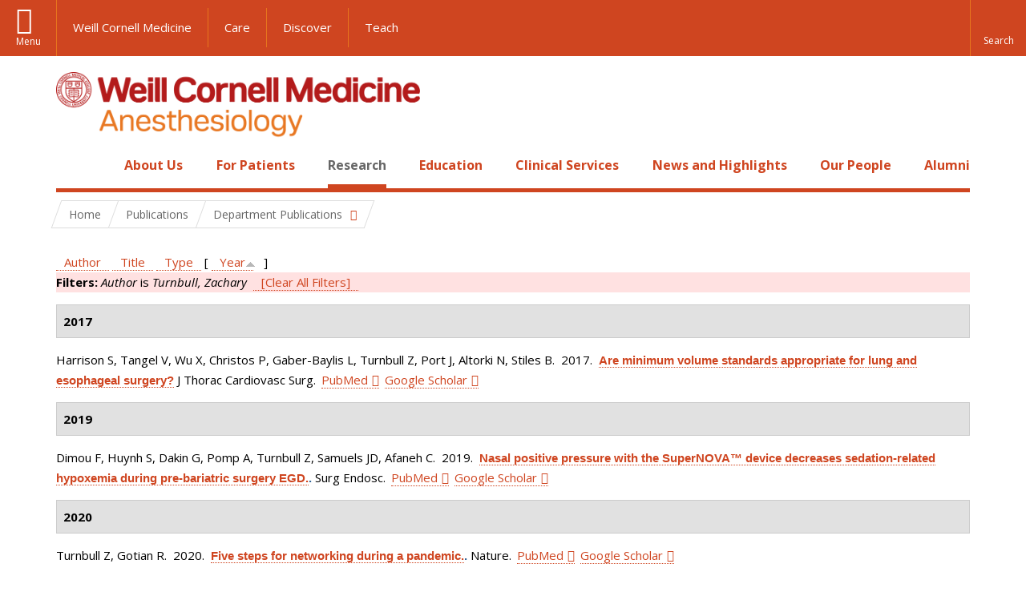

--- FILE ---
content_type: text/javascript
request_url: https://anesthesiology.weill.cornell.edu/sites/default/files/js/js_TMfXgirgmpnE1npxLyfJEmD2-W_twHDNvShdrZFABis.js
body_size: 2035
content:
(function(c,q){var m="[data-uri]";c.fn.imagesLoaded=function(f){function n(){var b=c(j),a=c(h);d&&(h.length?d.reject(e,b,a):d.resolve(e));c.isFunction(f)&&f.call(g,e,b,a)}function p(b){k(b.target,"error"===b.type)}function k(b,a){b.src===m||-1!==c.inArray(b,l)||(l.push(b),a?h.push(b):j.push(b),c.data(b,"imagesLoaded",{isBroken:a,src:b.src}),r&&d.notifyWith(c(b),[a,e,c(j),c(h)]),e.length===l.length&&(setTimeout(n),e.unbind(".imagesLoaded",
p)))}var g=this,d=c.isFunction(c.Deferred)?c.Deferred():0,r=c.isFunction(d.notify),e=g.find("img").add(g.filter("img")),l=[],j=[],h=[];c.isPlainObject(f)&&c.each(f,function(b,a){if("callback"===b)f=a;else if(d)d[b](a)});e.length?e.bind("load.imagesLoaded error.imagesLoaded",p).each(function(b,a){var d=a.src,e=c.data(a,"imagesLoaded");if(e&&e.src===d)k(a,e.isBroken);else if(a.complete&&a.naturalWidth!==q)k(a,0===a.naturalWidth||0===a.naturalHeight);else if(a.readyState||a.complete)a.src=m,a.src=d}):
n();return d?d.promise(g):g}})(jQuery);
;
(function ($) {
  document.addEventListener("DOMContentLoaded", function () {
    //console.log("wcm_analytics");
  });

  // Must attach to page before settings are available.
  Drupal.behaviors.wcm_analytics = {
    // Function to download and attach the mixpanel library
    initmplib: function (context, settings) {
      const configObj = JSON.parse(settings.wcm_analytics);
      const MIXPANEL_PROJECT_TOKEN = configObj.token; // e.g. "67e8bfdec29d84ab2d36ae18c57b8535"
      const MIXPANEL_PROXY_DOMAIN = configObj.proxy_server; // e.g. "https://proxy-eoca2pin3q-uc.a.run.app"
      const MIXPANEL_CUSTOM_LIB_URL = MIXPANEL_PROXY_DOMAIN + "/lib.min.js";

      (function (f, b) {
        if (!b.__SV) {
          var e, g, i, h;
          window.mixpanel = b;
          b._i = [];
          b.init = function (e, f, c) {
            function g(a, d) {
              var b = d.split(".");
              2 == b.length && ((a = a[b[0]]), (d = b[1]));
              a[d] = function () {
                a.push([d].concat(Array.prototype.slice.call(arguments, 0)));
              };
            }
            var a = b;
            "undefined" !== typeof c ? (a = b[c] = []) : (c = "mixpanel");
            a.people = a.people || [];
            a.toString = function (a) {
              var d = "mixpanel";
              "mixpanel" !== c && (d += "." + c);
              a || (d += " (stub)");
              return d;
            };
            a.people.toString = function () {
              return a.toString(1) + ".people (stub)";
            };
            i =
              "disable time_event track track_pageview track_links track_forms track_with_groups add_group set_group remove_group register register_once alias unregister identify name_tag set_config reset opt_in_tracking opt_out_tracking has_opted_in_tracking has_opted_out_tracking clear_opt_in_out_tracking start_batch_senders people.set people.set_once people.unset people.increment people.append people.union people.track_charge people.clear_charges people.delete_user people.remove".split(
                " "
              );
            for (h = 0; h < i.length; h++) g(a, i[h]);
            var j = "set set_once union unset remove delete".split(" ");
            a.get_group = function () {
              function b(c) {
                d[c] = function () {
                  call2_args = arguments;
                  call2 = [c].concat(Array.prototype.slice.call(call2_args, 0));
                  a.push([e, call2]);
                };
              }
              for (
                var d = {},
                  e = ["get_group"].concat(
                    Array.prototype.slice.call(arguments, 0)
                  ),
                  c = 0;
                c < j.length;
                c++
              )
                b(j[c]);
              return d;
            };
            b._i.push([e, f, c]);
          };
          b.__SV = 1.2;
          e = f.createElement("script");
          e.type = "text/javascript";
          e.async = !0;
          e.src =
            "undefined" !== typeof MIXPANEL_CUSTOM_LIB_URL
              ? MIXPANEL_CUSTOM_LIB_URL
              : "file:" === f.location.protocol &&
                "//cdn.mxpnl.com/libs/mixpanel-2-latest.min.js".match(/^\/\//)
              ? "https://cdn.mxpnl.com/libs/mixpanel-2-latest.min.js"
              : "//cdn.mxpnl.com/libs/mixpanel-2-latest.min.js";
          g = f.getElementsByTagName("script")[0];
          g.parentNode.insertBefore(e, g);
        }
      })(document, window.mixpanel || []);
    },
    // Function to initialize our mixpanel tracking object
    initautocapture: function (context, settings) {
      if (typeof window.mixpanel == "undefined" || window.mixpanel === null) {
        return;
      }
      const configObj = JSON.parse(settings.wcm_analytics);
      try {
        mixpanel.init(configObj.token, {
          autocapture: {
            pageview: "full-url",
            click: true,
            input: true,
            scroll: true,
            submit: true,
            capture_text_content: true,
          },
          debug: configObj.debug_mode,
          persistence: "localStorage",
          api_host: configObj.proxy_server,
          ignore_dnt: configObj.ignore_dnt,
          cross_subdomain_cookie: configObj.cross_subdomain_cookie,
        });
      } catch (e) {
        // Log error only in debug mode
        if (configObj.debug_mode == true) {
          console.error('WCM Analytics: Failed to initialize Mixpanel.', e);
        }
      }
    },
    // attach function that Drupal runs after DOM load
    attach: function (context, settings) {
      // Make sure to pass the context and settings to the init functions
      $('html', context).once('init_wcm_analytics', function() {
        // Init Library
        this.initmplib(context, settings);
        // Init autocapture
        this.initautocapture(context, settings);
        // bind to this to get behavior object context
      }.bind(this));
    },
  };
})(jQuery);
;
